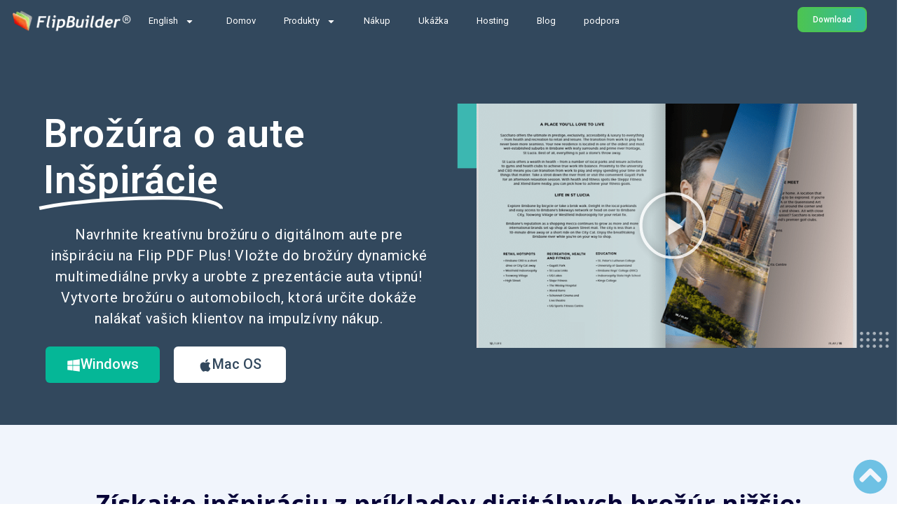

--- FILE ---
content_type: text/css
request_url: https://cms.flipbuilder.com/wp-content/themes/wetland/assets/css/preloader.css?ver=6.6
body_size: -182
content:
#loading{
	background-color: #fff;
	height: 100%;
	width: 100%;
	position: fixed;
	z-index: 999999;
	margin-top: 0px;
	top: 0px;
}
#loading-center{
	width: 100%;
	height: 100%;
	position: relative;
	}
#loading-center-absolute {
	position: absolute;
	left: 50%;
	top: 50%;
	height: 20px;
	width: 100px;
	margin-top: -10px;
	margin-left: -50px;

}
.object{
	width: 20px;
	height: 20px;
	background-color: #5f3afc;
	-moz-border-radius: 50% 50% 50% 50%;
	-webkit-border-radius: 50% 50% 50% 50%;
	border-radius: 50% 50% 50% 50%;
	margin-right: 20px;
	margin-bottom: 20px;
	position: absolute;	
}


#object_one{
	-webkit-animation: object 2s linear infinite;
	 animation: object 2s linear infinite;
	 }
#object_two{ 
	-webkit-animation: object 2s linear infinite -.4s;
	animation: object 2s linear infinite -.4s;
	 }
#object_three{ 
	-webkit-animation: object 2s linear infinite -.8s; 
	animation: object 2s linear infinite -.8s; 
	}
#object_four{ 
	-webkit-animation: object 2s linear infinite -1.2s;
	animation: object 2s linear infinite -1.2s; 
	} 
#object_five{ 
	-webkit-animation: object 2s linear infinite -1.6s; 
	animation: object 2s linear infinite -1.6s; 
	}
	
	
@-webkit-keyframes object{
  0% { left: 100px; top:0}
  80% { left: 0; top:0;}
  85% { left: 0; top: -20px; width: 20px; height: 20px;}
  90% { width: 40px; height: 15px; }
  95% { left: 100px; top: -20px; width: 20px; height: 20px;}
  100% { left: 100px; top:0; }		
	
}		
@keyframes object{
  0% { left: 100px; top:0}
  80% { left: 0; top:0;}
  85% { left: 0; top: -20px; width: 20px; height: 20px;}
  90% { width: 40px; height: 15px; }
  95% { left: 100px; top: -20px; width: 20px; height: 20px;}
  100% { left: 100px; top:0; }
}	
	
	
			

--- FILE ---
content_type: text/css
request_url: https://cms.flipbuilder.com/wp-content/uploads/elementor/css/post-12528.css?ver=1721368144
body_size: 2332
content:
.elementor-12528 .elementor-element.elementor-element-2d13232f:not(.elementor-motion-effects-element-type-background), .elementor-12528 .elementor-element.elementor-element-2d13232f > .elementor-motion-effects-container > .elementor-motion-effects-layer{background-color:#32485D;}.elementor-12528 .elementor-element.elementor-element-2d13232f{transition:background 0.3s, border 0.3s, border-radius 0.3s, box-shadow 0.3s;margin-top:-130px;margin-bottom:-155px;padding:100px 0px 145px 0px;}.elementor-12528 .elementor-element.elementor-element-2d13232f > .elementor-background-overlay{transition:background 0.3s, border-radius 0.3s, opacity 0.3s;}.elementor-12528 .elementor-element.elementor-element-7f86279d{--spacer-size:108px;}.elementor-12528 .elementor-element.elementor-element-61adab73{--iteration-count:infinite;--animation-duration:1200ms;--dynamic-text-color:var( --e-global-color-5ce4f73 );}.elementor-12528 .elementor-element.elementor-element-61adab73 .elementor-headline{text-align:left;font-family:"Roboto", Sans-serif;font-size:55px;font-weight:600;letter-spacing:1px;}.elementor-12528 .elementor-element.elementor-element-61adab73 .elementor-headline-dynamic-wrapper path{stroke:#FFFFFF;}.elementor-12528 .elementor-element.elementor-element-61adab73 .elementor-headline-plain-text{color:var( --e-global-color-5ce4f73 );}.elementor-12528 .elementor-element.elementor-element-61adab73 .elementor-headline-dynamic-text{font-family:"Roboto", Sans-serif;font-weight:600;}.elementor-12528 .elementor-element.elementor-element-61adab73 > .elementor-widget-container{padding:0px 0px 12px 52px;}.elementor-12528 .elementor-element.elementor-element-57f837d3 .elementor-image-box-title{color:#F3F3F3;font-family:"Roboto", Sans-serif;font-size:1px;font-weight:600;}.elementor-12528 .elementor-element.elementor-element-57f837d3 .elementor-image-box-description{color:#FFFFFF;font-family:"Roboto", Sans-serif;font-size:20px;font-weight:400;line-height:1.5em;letter-spacing:0.7px;}.elementor-12528 .elementor-element.elementor-element-57f837d3 > .elementor-widget-container{margin:10px 0px 15px 0px;padding:0px 12px 0px 54px;}.elementor-12528 .elementor-element.elementor-element-62c5ccf7 .elementor-button-content-wrapper{flex-direction:row;}.elementor-12528 .elementor-element.elementor-element-62c5ccf7 .elementor-button .elementor-button-content-wrapper{gap:5px;}.elementor-12528 .elementor-element.elementor-element-62c5ccf7 .elementor-button{font-family:"Roboto", Sans-serif;font-size:20px;font-weight:500;background-color:#05B797;border-radius:6px 6px 6px 6px;padding:15px 30px 15px 30px;}.elementor-12528 .elementor-element.elementor-element-62c5ccf7 .elementor-button:hover, .elementor-12528 .elementor-element.elementor-element-62c5ccf7 .elementor-button:focus{color:#FFFFFF;background-color:#059B80;}.elementor-12528 .elementor-element.elementor-element-62c5ccf7 .elementor-button:hover svg, .elementor-12528 .elementor-element.elementor-element-62c5ccf7 .elementor-button:focus svg{fill:#FFFFFF;}.elementor-12528 .elementor-element.elementor-element-62c5ccf7 > .elementor-widget-container{margin:-20px 0px 0px -20px;padding:20px 0px 0px 65px;}.elementor-12528 .elementor-element.elementor-element-311a5f55 .elementor-button-content-wrapper{flex-direction:row;}.elementor-12528 .elementor-element.elementor-element-311a5f55 .elementor-button .elementor-button-content-wrapper{gap:5px;}.elementor-12528 .elementor-element.elementor-element-311a5f55 .elementor-button{font-family:"Roboto", Sans-serif;font-size:20px;font-weight:500;fill:#32485D;color:#32485D;background-color:#FFFFFF;border-radius:6px 6px 6px 6px;padding:15px 35px 15px 35px;}.elementor-12528 .elementor-element.elementor-element-311a5f55 .elementor-button:hover, .elementor-12528 .elementor-element.elementor-element-311a5f55 .elementor-button:focus{color:#32485D;background-color:#F2F2F2;}.elementor-12528 .elementor-element.elementor-element-311a5f55 .elementor-button:hover svg, .elementor-12528 .elementor-element.elementor-element-311a5f55 .elementor-button:focus svg{fill:#32485D;}.elementor-12528 .elementor-element.elementor-element-311a5f55 > .elementor-widget-container{margin:-20px 0px 0px 0px;padding:20px 0px 0px 0px;}.elementor-12528 .elementor-element.elementor-element-3db5d1ee{text-align:left;}.elementor-12528 .elementor-element.elementor-element-3db5d1ee > .elementor-widget-container{padding:15px 0px 0px 54px;}.elementor-12528 .elementor-element.elementor-element-3f874e4{--spacer-size:50px;}.elementor-12528 .elementor-element.elementor-element-3ceb57b{--spacer-size:98px;}.elementor-12528 .elementor-element.elementor-element-1d29f246 .elementor-wrapper{--video-aspect-ratio:1.77777;}.elementor-12528 .elementor-element.elementor-element-1d29f246 > .elementor-widget-container{margin:0px 0px 30px 0px;padding:0px 0px 0px 0px;}.elementor-12528 .elementor-element.elementor-element-6baf17f{--spacer-size:50px;}.elementor-12528 .elementor-element.elementor-element-7404add:not(.elementor-motion-effects-element-type-background), .elementor-12528 .elementor-element.elementor-element-7404add > .elementor-motion-effects-container > .elementor-motion-effects-layer{background-color:#F1F5FC;}.elementor-12528 .elementor-element.elementor-element-7404add{transition:background 0.3s, border 0.3s, border-radius 0.3s, box-shadow 0.3s;}.elementor-12528 .elementor-element.elementor-element-7404add > .elementor-background-overlay{transition:background 0.3s, border-radius 0.3s, opacity 0.3s;}.elementor-12528 .elementor-element.elementor-element-708a226{--spacer-size:81px;}.elementor-12528 .elementor-element.elementor-element-bebf0ff{text-align:center;color:#7A7A7A;}.elementor-12528 .elementor-element.elementor-element-51aee33{--spacer-size:10px;}.elementor-12528 .elementor-element.elementor-element-d327460 > .elementor-container{max-width:1280px;}.elementor-12528 .elementor-element.elementor-element-d327460 .elementor-column-gap-custom .elementor-column > .elementor-element-populated{padding:30px;}.elementor-12528 .elementor-element.elementor-element-d327460:not(.elementor-motion-effects-element-type-background), .elementor-12528 .elementor-element.elementor-element-d327460 > .elementor-motion-effects-container > .elementor-motion-effects-layer{background-color:#F1F5FC;}.elementor-12528 .elementor-element.elementor-element-d327460{transition:background 0.3s, border 0.3s, border-radius 0.3s, box-shadow 0.3s;}.elementor-12528 .elementor-element.elementor-element-d327460 > .elementor-background-overlay{transition:background 0.3s, border-radius 0.3s, opacity 0.3s;}.elementor-12528 .elementor-element.elementor-element-c7a0047 img{height:357px;transition-duration:0.7s;box-shadow:3px 5px 10px 2px #C9CCCE;}.elementor-12528 .elementor-element.elementor-element-c8fc324{column-gap:0px;text-align:center;}.elementor-12528 .elementor-element.elementor-element-c8fc324 > .elementor-widget-container{margin:20px 0px 0px 0px;}.elementor-12528 .elementor-element.elementor-element-81216bb img{height:357px;box-shadow:3px 5px 10px 2px #C9CCCE;}.elementor-12528 .elementor-element.elementor-element-b3f6e74{column-gap:0px;text-align:center;}.elementor-12528 .elementor-element.elementor-element-b3f6e74 > .elementor-widget-container{margin:20px 0px 0px 0px;}.elementor-12528 .elementor-element.elementor-element-b60c549 img{height:357px;box-shadow:3px 4px 10px 2px #C9CCCE;}.elementor-12528 .elementor-element.elementor-element-74806f1{column-gap:0px;text-align:center;}.elementor-12528 .elementor-element.elementor-element-74806f1 > .elementor-widget-container{margin:20px 0px 0px 0px;}.elementor-12528 .elementor-element.elementor-element-283a57e img{height:357px;box-shadow:3px 4px 10px 2px #C9CCCE;}.elementor-12528 .elementor-element.elementor-element-f5e9e0e{column-gap:0px;text-align:center;}.elementor-12528 .elementor-element.elementor-element-f5e9e0e > .elementor-widget-container{margin:20px 0px 0px 0px;}.elementor-12528 .elementor-element.elementor-element-38788540:not(.elementor-motion-effects-element-type-background), .elementor-12528 .elementor-element.elementor-element-38788540 > .elementor-motion-effects-container > .elementor-motion-effects-layer{background-color:#F1F5FC;}.elementor-12528 .elementor-element.elementor-element-38788540{transition:background 0.3s, border 0.3s, border-radius 0.3s, box-shadow 0.3s;}.elementor-12528 .elementor-element.elementor-element-38788540 > .elementor-background-overlay{transition:background 0.3s, border-radius 0.3s, opacity 0.3s;}.elementor-12528 .elementor-element.elementor-element-7ba4398e{--spacer-size:22px;}.elementor-12528 .elementor-element.elementor-element-4b7fa436{--spacer-size:10px;}.elementor-12528 .elementor-element.elementor-element-4e9a2e5{--spacer-size:100px;}.elementor-12528 .elementor-element.elementor-element-b255333 > .elementor-container{max-width:1280px;}.elementor-12528 .elementor-element.elementor-element-b255333 .elementor-column-gap-custom .elementor-column > .elementor-element-populated{padding:34px;}.elementor-bc-flex-widget .elementor-12528 .elementor-element.elementor-element-27bf11e.elementor-column .elementor-widget-wrap{align-items:center;}.elementor-12528 .elementor-element.elementor-element-27bf11e.elementor-column.elementor-element[data-element_type="column"] > .elementor-widget-wrap.elementor-element-populated{align-content:center;align-items:center;}.elementor-12528 .elementor-element.elementor-element-27bf11e.elementor-column > .elementor-widget-wrap{justify-content:center;}.elementor-bc-flex-widget .elementor-12528 .elementor-element.elementor-element-0ceb6b3.elementor-column .elementor-widget-wrap{align-items:center;}.elementor-12528 .elementor-element.elementor-element-0ceb6b3.elementor-column.elementor-element[data-element_type="column"] > .elementor-widget-wrap.elementor-element-populated{align-content:center;align-items:center;}.elementor-12528 .elementor-element.elementor-element-0ceb6b3.elementor-column > .elementor-widget-wrap{justify-content:center;}.elementor-12528 .elementor-element.elementor-element-2ebd62b{text-align:center;}.elementor-12528 .elementor-element.elementor-element-91f5118{column-gap:0px;text-align:left;}.elementor-12528 .elementor-element.elementor-element-7315d73e > .elementor-container{max-width:1280px;}.elementor-12528 .elementor-element.elementor-element-7315d73e .elementor-column-gap-custom .elementor-column > .elementor-element-populated{padding:34px;}.elementor-bc-flex-widget .elementor-12528 .elementor-element.elementor-element-c1fdd51.elementor-column .elementor-widget-wrap{align-items:center;}.elementor-12528 .elementor-element.elementor-element-c1fdd51.elementor-column.elementor-element[data-element_type="column"] > .elementor-widget-wrap.elementor-element-populated{align-content:center;align-items:center;}.elementor-12528 .elementor-element.elementor-element-c1fdd51.elementor-column > .elementor-widget-wrap{justify-content:center;}.elementor-12528 .elementor-element.elementor-element-df0c647{column-gap:0px;text-align:left;}.elementor-bc-flex-widget .elementor-12528 .elementor-element.elementor-element-5fa90651.elementor-column .elementor-widget-wrap{align-items:center;}.elementor-12528 .elementor-element.elementor-element-5fa90651.elementor-column.elementor-element[data-element_type="column"] > .elementor-widget-wrap.elementor-element-populated{align-content:center;align-items:center;}.elementor-12528 .elementor-element.elementor-element-5fa90651.elementor-column > .elementor-widget-wrap{justify-content:center;}.elementor-12528 .elementor-element.elementor-element-5e0d8c1 > .elementor-container{max-width:1280px;}.elementor-12528 .elementor-element.elementor-element-5e0d8c1 .elementor-column-gap-custom .elementor-column > .elementor-element-populated{padding:34px;}.elementor-bc-flex-widget .elementor-12528 .elementor-element.elementor-element-72018b7.elementor-column .elementor-widget-wrap{align-items:center;}.elementor-12528 .elementor-element.elementor-element-72018b7.elementor-column.elementor-element[data-element_type="column"] > .elementor-widget-wrap.elementor-element-populated{align-content:center;align-items:center;}.elementor-12528 .elementor-element.elementor-element-72018b7.elementor-column > .elementor-widget-wrap{justify-content:center;}.elementor-bc-flex-widget .elementor-12528 .elementor-element.elementor-element-3bc3cd1.elementor-column .elementor-widget-wrap{align-items:center;}.elementor-12528 .elementor-element.elementor-element-3bc3cd1.elementor-column.elementor-element[data-element_type="column"] > .elementor-widget-wrap.elementor-element-populated{align-content:center;align-items:center;}.elementor-12528 .elementor-element.elementor-element-3bc3cd1.elementor-column > .elementor-widget-wrap{justify-content:center;}.elementor-12528 .elementor-element.elementor-element-d9f882a{column-gap:0px;text-align:left;}.elementor-12528 .elementor-element.elementor-element-89e56c3{--spacer-size:13px;}.elementor-12528 .elementor-element.elementor-element-7c21b0bd > .elementor-container{max-width:1600px;}.elementor-12528 .elementor-element.elementor-element-7c21b0bd:not(.elementor-motion-effects-element-type-background), .elementor-12528 .elementor-element.elementor-element-7c21b0bd > .elementor-motion-effects-container > .elementor-motion-effects-layer{background-color:#4A5C82;}.elementor-12528 .elementor-element.elementor-element-7c21b0bd{transition:background 0.3s, border 0.3s, border-radius 0.3s, box-shadow 0.3s;margin-top:0px;margin-bottom:-16px;}.elementor-12528 .elementor-element.elementor-element-7c21b0bd > .elementor-background-overlay{transition:background 0.3s, border-radius 0.3s, opacity 0.3s;}.elementor-12528 .elementor-element.elementor-element-7b47f94d{--spacer-size:95px;}.elementor-12528 .elementor-element.elementor-element-7b47f94d > .elementor-widget-container{margin:-20px -20px -20px -20px;}.elementor-12528 .elementor-element.elementor-element-3944657f{text-align:center;color:#7A7A7A;}.elementor-12528 .elementor-element.elementor-element-10525e86{--spacer-size:26px;}.elementor-12528 .elementor-element.elementor-element-66694f08 .elementor-icon-list-items:not(.elementor-inline-items) .elementor-icon-list-item:not(:last-child){padding-bottom:calc(20px/2);}.elementor-12528 .elementor-element.elementor-element-66694f08 .elementor-icon-list-items:not(.elementor-inline-items) .elementor-icon-list-item:not(:first-child){margin-top:calc(20px/2);}.elementor-12528 .elementor-element.elementor-element-66694f08 .elementor-icon-list-items.elementor-inline-items .elementor-icon-list-item{margin-right:calc(20px/2);margin-left:calc(20px/2);}.elementor-12528 .elementor-element.elementor-element-66694f08 .elementor-icon-list-items.elementor-inline-items{margin-right:calc(-20px/2);margin-left:calc(-20px/2);}body.rtl .elementor-12528 .elementor-element.elementor-element-66694f08 .elementor-icon-list-items.elementor-inline-items .elementor-icon-list-item:after{left:calc(-20px/2);}body:not(.rtl) .elementor-12528 .elementor-element.elementor-element-66694f08 .elementor-icon-list-items.elementor-inline-items .elementor-icon-list-item:after{right:calc(-20px/2);}.elementor-12528 .elementor-element.elementor-element-66694f08 .elementor-icon-list-icon i{transition:color 0.3s;}.elementor-12528 .elementor-element.elementor-element-66694f08 .elementor-icon-list-icon svg{transition:fill 0.3s;}.elementor-12528 .elementor-element.elementor-element-66694f08{--e-icon-list-icon-size:14px;--icon-vertical-offset:0px;}.elementor-12528 .elementor-element.elementor-element-66694f08 .elementor-icon-list-item > .elementor-icon-list-text, .elementor-12528 .elementor-element.elementor-element-66694f08 .elementor-icon-list-item > a{font-family:"Roboto", Sans-serif;font-size:16px;font-weight:400;}.elementor-12528 .elementor-element.elementor-element-66694f08 .elementor-icon-list-text{color:#F7FBFF;transition:color 0.3s;}.elementor-12528 .elementor-element.elementor-element-132bbe06{--spacer-size:26px;}.elementor-12528 .elementor-element.elementor-element-1d1dbe66 .elementor-button-content-wrapper{flex-direction:row;}.elementor-12528 .elementor-element.elementor-element-1d1dbe66 .elementor-button .elementor-button-content-wrapper{gap:10px;}.elementor-12528 .elementor-element.elementor-element-1d1dbe66 .elementor-button{font-family:"Roboto", Sans-serif;font-size:20px;font-weight:500;background-color:#05B797;border-radius:6px 6px 6px 6px;padding:15px 30px 15px 30px;}.elementor-12528 .elementor-element.elementor-element-1d1dbe66 .elementor-button:hover, .elementor-12528 .elementor-element.elementor-element-1d1dbe66 .elementor-button:focus{color:#FFFFFF;background-color:#059B80;}.elementor-12528 .elementor-element.elementor-element-1d1dbe66 .elementor-button:hover svg, .elementor-12528 .elementor-element.elementor-element-1d1dbe66 .elementor-button:focus svg{fill:#FFFFFF;}.elementor-12528 .elementor-element.elementor-element-1d1dbe66 > .elementor-widget-container{margin:-20px 0px 0px -20px;padding:20px 0px 0px 65px;}.elementor-12528 .elementor-element.elementor-element-79cf544e{--spacer-size:95px;}.elementor-12528 .elementor-element.elementor-element-79cf544e > .elementor-widget-container{margin:-20px -20px -20px -20px;}.elementor-12528 .elementor-element.elementor-element-4b64656b .elementor-button-content-wrapper{flex-direction:row;}.elementor-12528 .elementor-element.elementor-element-4b64656b .elementor-button .elementor-button-content-wrapper{gap:10px;}.elementor-12528 .elementor-element.elementor-element-4b64656b .elementor-button{font-family:"Roboto", Sans-serif;font-size:20px;font-weight:500;fill:#32485D;color:#32485D;background-color:#FFFFFF;border-radius:6px 6px 6px 6px;box-shadow:1px 0px 19px -6px rgba(0,0,0,0.5) inset;padding:15px 35px 15px 35px;}.elementor-12528 .elementor-element.elementor-element-4b64656b .elementor-button:hover, .elementor-12528 .elementor-element.elementor-element-4b64656b .elementor-button:focus{color:#32485D;background-color:#F2F2F2;}.elementor-12528 .elementor-element.elementor-element-4b64656b .elementor-button:hover svg, .elementor-12528 .elementor-element.elementor-element-4b64656b .elementor-button:focus svg{fill:#32485D;}.elementor-12528 .elementor-element.elementor-element-4b64656b > .elementor-widget-container{margin:-20px 0px 0px 0px;padding:20px 0px 0px 0px;}.elementor-12528 .elementor-element.elementor-element-65c66605{--spacer-size:95px;}.elementor-12528 .elementor-element.elementor-element-65c66605 > .elementor-widget-container{margin:-20px -20px -20px -20px;}.elementor-12528 .elementor-element.elementor-element-6a21ead{--spacer-size:60px;}.elementor-12528 .elementor-element.elementor-element-f4ca723 .section-title{font-family:"Roboto", Sans-serif;font-size:20px;font-weight:600;}.elementor-12528 .elementor-element.elementor-element-f4ca723{text-align:center;}.elementor-12528 .elementor-element.elementor-element-ede2785{margin-top:0px;margin-bottom:-16px;}.elementor-12528 .elementor-element.elementor-element-6b96c12 .elementor-toggle-title, .elementor-12528 .elementor-element.elementor-element-6b96c12 .elementor-toggle-icon{color:#939393;}.elementor-12528 .elementor-element.elementor-element-6b96c12 .elementor-toggle-icon svg{fill:#939393;}.elementor-12528 .elementor-element.elementor-element-6b96c12 .elementor-tab-title.elementor-active a, .elementor-12528 .elementor-element.elementor-element-6b96c12 .elementor-tab-title.elementor-active .elementor-toggle-icon{color:#000000;}.elementor-12528 .elementor-element.elementor-element-6b96c12 .elementor-tab-content{color:#7A7A7A;}.elementor-12528 .elementor-element.elementor-element-955ceb8{--spacer-size:50px;}.elementor-12528 .elementor-element.elementor-element-83f5c79 .elementor-toggle-title, .elementor-12528 .elementor-element.elementor-element-83f5c79 .elementor-toggle-icon{color:#939393;}.elementor-12528 .elementor-element.elementor-element-83f5c79 .elementor-toggle-icon svg{fill:#939393;}.elementor-12528 .elementor-element.elementor-element-83f5c79 .elementor-tab-title.elementor-active a, .elementor-12528 .elementor-element.elementor-element-83f5c79 .elementor-tab-title.elementor-active .elementor-toggle-icon{color:#000000;}.elementor-12528 .elementor-element.elementor-element-83f5c79 .elementor-tab-content{color:#696565;}.elementor-12528 .elementor-element.elementor-element-29f46d9 .elementor-toggle-title, .elementor-12528 .elementor-element.elementor-element-29f46d9 .elementor-toggle-icon{color:#939393;}.elementor-12528 .elementor-element.elementor-element-29f46d9 .elementor-toggle-icon svg{fill:#939393;}.elementor-12528 .elementor-element.elementor-element-29f46d9 .elementor-tab-title.elementor-active a, .elementor-12528 .elementor-element.elementor-element-29f46d9 .elementor-tab-title.elementor-active .elementor-toggle-icon{color:#000000;}.elementor-12528 .elementor-element.elementor-element-29f46d9 .elementor-tab-content{color:#696565;}.elementor-12528 .elementor-element.elementor-element-4d93afa .elementor-toggle-title, .elementor-12528 .elementor-element.elementor-element-4d93afa .elementor-toggle-icon{color:#939393;}.elementor-12528 .elementor-element.elementor-element-4d93afa .elementor-toggle-icon svg{fill:#939393;}.elementor-12528 .elementor-element.elementor-element-4d93afa .elementor-tab-title.elementor-active a, .elementor-12528 .elementor-element.elementor-element-4d93afa .elementor-tab-title.elementor-active .elementor-toggle-icon{color:#000000;}.elementor-12528 .elementor-element.elementor-element-b621a0c .elementor-toggle-title, .elementor-12528 .elementor-element.elementor-element-b621a0c .elementor-toggle-icon{color:#939393;}.elementor-12528 .elementor-element.elementor-element-b621a0c .elementor-toggle-icon svg{fill:#939393;}.elementor-12528 .elementor-element.elementor-element-b621a0c .elementor-tab-title.elementor-active a, .elementor-12528 .elementor-element.elementor-element-b621a0c .elementor-tab-title.elementor-active .elementor-toggle-icon{color:#000000;}.elementor-12528 .elementor-element.elementor-element-b621a0c .elementor-tab-content{color:#696565;}@media(max-width:1024px){.elementor-12528 .elementor-element.elementor-element-62c5ccf7 .elementor-button{padding:15px 15px 15px 15px;}.elementor-12528 .elementor-element.elementor-element-62c5ccf7 > .elementor-widget-container{margin:0px 0px 0px 29px;padding:20px 0px 0px 14px;}.elementor-12528 .elementor-element.elementor-element-311a5f55 .elementor-button{padding:15px 20px 15px 20px;}.elementor-12528 .elementor-element.elementor-element-311a5f55 > .elementor-widget-container{margin:0px 0px 0px 29px;padding:20px 15px 0px 28px;}.elementor-12528 .elementor-element.elementor-element-1d29f246 > .elementor-widget-container{margin:80px 0px 0px 0px;padding:0px 0px 0px 0px;}.elementor-12528 .elementor-element.elementor-element-c7a0047{text-align:center;}.elementor-12528 .elementor-element.elementor-element-c7a0047 img{width:100%;max-width:100%;height:200px;}.elementor-12528 .elementor-element.elementor-element-81216bb img{width:100%;height:200px;}.elementor-12528 .elementor-element.elementor-element-b60c549 img{width:100%;height:200px;}.elementor-12528 .elementor-element.elementor-element-283a57e img{width:100%;height:200px;}.elementor-12528 .elementor-element.elementor-element-1d1dbe66 .elementor-button{padding:15px 15px 15px 15px;}.elementor-12528 .elementor-element.elementor-element-1d1dbe66 > .elementor-widget-container{margin:0px 0px 0px 29px;padding:20px 0px 0px 14px;}.elementor-12528 .elementor-element.elementor-element-4b64656b .elementor-button{padding:15px 20px 15px 20px;}.elementor-12528 .elementor-element.elementor-element-4b64656b > .elementor-widget-container{margin:0px 0px 0px -11px;padding:20px 15px 0px 28px;}}@media(max-width:767px){.elementor-12528 .elementor-element.elementor-element-61adab73 .elementor-headline{font-size:42px;}.elementor-12528 .elementor-element.elementor-element-61adab73 > .elementor-widget-container{padding:0px 0px 20px 50px;}.elementor-12528 .elementor-element.elementor-element-57f837d3 .elementor-image-box-wrapper{text-align:left;}.elementor-12528 .elementor-element.elementor-element-57f837d3 .elementor-image-box-title{margin-bottom:0px;}.elementor-12528 .elementor-element.elementor-element-57f837d3 .elementor-image-box-description{font-size:18px;}.elementor-12528 .elementor-element.elementor-element-57f837d3 > .elementor-widget-container{margin:0px 0px 0px 51px;padding:0px 0px 0px 0px;}.elementor-12528 .elementor-element.elementor-element-311a5f55 .elementor-button{padding:15px 22px 15px 22px;}.elementor-12528 .elementor-element.elementor-element-311a5f55 > .elementor-widget-container{padding:0px 0px 0px 14px;}.elementor-12528 .elementor-element.elementor-element-3ceb57b{--spacer-size:10px;}.elementor-12528 .elementor-element.elementor-element-1d29f246 > .elementor-widget-container{padding:0px 0px 0px 0px;}.elementor-12528 .elementor-element.elementor-element-c7a0047 img{height:357px;}.elementor-12528 .elementor-element.elementor-element-81216bb img{height:357px;}.elementor-12528 .elementor-element.elementor-element-b60c549 img{height:357px;}.elementor-12528 .elementor-element.elementor-element-283a57e img{height:357px;}.elementor-12528 .elementor-element.elementor-element-1d1dbe66 .elementor-button{padding:15px 21px 15px 21px;}.elementor-12528 .elementor-element.elementor-element-79cf544e{--spacer-size:10px;}.elementor-12528 .elementor-element.elementor-element-4b64656b .elementor-button{padding:15px 22px 15px 22px;}.elementor-12528 .elementor-element.elementor-element-4b64656b > .elementor-widget-container{padding:0px 0px 0px 55px;}}@media(min-width:768px){.elementor-12528 .elementor-element.elementor-element-51f57693{width:36.767%;}.elementor-12528 .elementor-element.elementor-element-a4b552c{width:63.233%;}}

--- FILE ---
content_type: text/css
request_url: https://cms.flipbuilder.com/wp-content/uploads/elementor/css/post-5672.css?ver=1726738559
body_size: 2378
content:
.elementor-5672 .elementor-element.elementor-element-4f788822 > .elementor-container{min-height:60px;}.elementor-5672 .elementor-element.elementor-element-4f788822:not(.elementor-motion-effects-element-type-background), .elementor-5672 .elementor-element.elementor-element-4f788822 > .elementor-motion-effects-container > .elementor-motion-effects-layer{background-color:#32485D;}.elementor-5672 .elementor-element.elementor-element-4f788822{border-style:solid;border-width:0px 0px 0px 0px;border-color:#E7E7E7;transition:background 0.3s, border 0.3s, border-radius 0.3s, box-shadow 0.3s;margin-top:0px;margin-bottom:0px;padding:0% 5% 0% 8%;}.elementor-5672 .elementor-element.elementor-element-4f788822 > .elementor-background-overlay{transition:background 0.3s, border-radius 0.3s, opacity 0.3s;}.elementor-bc-flex-widget .elementor-5672 .elementor-element.elementor-element-67325e19.elementor-column .elementor-widget-wrap{align-items:center;}.elementor-5672 .elementor-element.elementor-element-67325e19.elementor-column.elementor-element[data-element_type="column"] > .elementor-widget-wrap.elementor-element-populated{align-content:center;align-items:center;}.elementor-5672 .elementor-element.elementor-element-67325e19 > .elementor-element-populated{padding:0px 0px 0px 0px;}.elementor-5672 .elementor-element.elementor-element-7a18bbef{text-align:left;}.elementor-bc-flex-widget .elementor-5672 .elementor-element.elementor-element-16c92104.elementor-column .elementor-widget-wrap{align-items:center;}.elementor-5672 .elementor-element.elementor-element-16c92104.elementor-column.elementor-element[data-element_type="column"] > .elementor-widget-wrap.elementor-element-populated{align-content:center;align-items:center;}.elementor-5672 .elementor-element.elementor-element-16c92104 > .elementor-element-populated{transition:background 0.3s, border 0.3s, border-radius 0.3s, box-shadow 0.3s;padding:0px 0px 0px 0px;}.elementor-5672 .elementor-element.elementor-element-16c92104 > .elementor-element-populated > .elementor-background-overlay{transition:background 0.3s, border-radius 0.3s, opacity 0.3s;}.elementor-5672 .elementor-element.elementor-element-4fd5bf53 .elementor-menu-toggle{margin-left:auto;background-color:#FFFFFF;}.elementor-5672 .elementor-element.elementor-element-4fd5bf53 .elementor-nav-menu .elementor-item{font-family:"Roboto", Sans-serif;font-size:13px;font-weight:400;letter-spacing:0.2px;}.elementor-5672 .elementor-element.elementor-element-4fd5bf53 .elementor-nav-menu--main .elementor-item{color:#FFFFFF;fill:#FFFFFF;}.elementor-5672 .elementor-element.elementor-element-4fd5bf53 .elementor-nav-menu--main .elementor-item:hover,
					.elementor-5672 .elementor-element.elementor-element-4fd5bf53 .elementor-nav-menu--main .elementor-item.elementor-item-active,
					.elementor-5672 .elementor-element.elementor-element-4fd5bf53 .elementor-nav-menu--main .elementor-item.highlighted,
					.elementor-5672 .elementor-element.elementor-element-4fd5bf53 .elementor-nav-menu--main .elementor-item:focus{color:#F6F6F6;fill:#F6F6F6;}.elementor-5672 .elementor-element.elementor-element-4fd5bf53 .elementor-nav-menu--main .elementor-item.elementor-item-active{color:#9E9E9E;}.elementor-5672 .elementor-element.elementor-element-4fd5bf53 .elementor-nav-menu--dropdown a, .elementor-5672 .elementor-element.elementor-element-4fd5bf53 .elementor-menu-toggle{color:#344A60;}.elementor-5672 .elementor-element.elementor-element-4fd5bf53 .elementor-nav-menu--dropdown{background-color:#FFFFFF;border-radius:2px 2px 2px 2px;}.elementor-5672 .elementor-element.elementor-element-4fd5bf53 .elementor-nav-menu--dropdown a:hover,
					.elementor-5672 .elementor-element.elementor-element-4fd5bf53 .elementor-nav-menu--dropdown a.elementor-item-active,
					.elementor-5672 .elementor-element.elementor-element-4fd5bf53 .elementor-nav-menu--dropdown a.highlighted,
					.elementor-5672 .elementor-element.elementor-element-4fd5bf53 .elementor-menu-toggle:hover{color:#6683A1;}.elementor-5672 .elementor-element.elementor-element-4fd5bf53 .elementor-nav-menu--dropdown a:hover,
					.elementor-5672 .elementor-element.elementor-element-4fd5bf53 .elementor-nav-menu--dropdown a.elementor-item-active,
					.elementor-5672 .elementor-element.elementor-element-4fd5bf53 .elementor-nav-menu--dropdown a.highlighted{background-color:#DEEFFF;}.elementor-5672 .elementor-element.elementor-element-4fd5bf53 .elementor-nav-menu--dropdown a.elementor-item-active{color:#9E9E9E;}.elementor-5672 .elementor-element.elementor-element-4fd5bf53 .elementor-nav-menu--dropdown .elementor-item, .elementor-5672 .elementor-element.elementor-element-4fd5bf53 .elementor-nav-menu--dropdown  .elementor-sub-item{font-family:"Roboto", Sans-serif;font-size:13px;font-weight:500;letter-spacing:0.2px;}.elementor-5672 .elementor-element.elementor-element-4fd5bf53 .elementor-nav-menu--dropdown li:first-child a{border-top-left-radius:2px;border-top-right-radius:2px;}.elementor-5672 .elementor-element.elementor-element-4fd5bf53 .elementor-nav-menu--dropdown li:last-child a{border-bottom-right-radius:2px;border-bottom-left-radius:2px;}.elementor-5672 .elementor-element.elementor-element-4fd5bf53 .elementor-nav-menu--main .elementor-nav-menu--dropdown, .elementor-5672 .elementor-element.elementor-element-4fd5bf53 .elementor-nav-menu__container.elementor-nav-menu--dropdown{box-shadow:0px 0px 10px 0px rgba(0, 0, 0, 0.06);}.elementor-5672 .elementor-element.elementor-element-4fd5bf53 .elementor-nav-menu--dropdown a{padding-left:15px;padding-right:15px;padding-top:18px;padding-bottom:18px;}.elementor-5672 .elementor-element.elementor-element-4fd5bf53 .elementor-nav-menu--main > .elementor-nav-menu > li > .elementor-nav-menu--dropdown, .elementor-5672 .elementor-element.elementor-element-4fd5bf53 .elementor-nav-menu__container.elementor-nav-menu--dropdown{margin-top:7px !important;}.elementor-5672 .elementor-element.elementor-element-4fd5bf53 div.elementor-menu-toggle{color:#000000;}.elementor-5672 .elementor-element.elementor-element-4fd5bf53 div.elementor-menu-toggle svg{fill:#000000;}.elementor-5672 .elementor-element.elementor-element-4fd5bf53 div.elementor-menu-toggle:hover{color:#F72626;}.elementor-5672 .elementor-element.elementor-element-4fd5bf53 div.elementor-menu-toggle:hover svg{fill:#F72626;}.elementor-5672 .elementor-element.elementor-element-4fd5bf53 .elementor-menu-toggle:hover{background-color:#355DBE;}.elementor-5672 .elementor-element.elementor-element-4fd5bf53{--nav-menu-icon-size:30px;width:var( --container-widget-width, 96.513% );max-width:96.513%;--container-widget-width:96.513%;--container-widget-flex-grow:0;}.elementor-bc-flex-widget .elementor-5672 .elementor-element.elementor-element-6133993.elementor-column .elementor-widget-wrap{align-items:center;}.elementor-5672 .elementor-element.elementor-element-6133993.elementor-column.elementor-element[data-element_type="column"] > .elementor-widget-wrap.elementor-element-populated{align-content:center;align-items:center;}.elementor-5672 .elementor-element.elementor-element-6133993 > .elementor-widget-wrap > .elementor-widget:not(.elementor-widget__width-auto):not(.elementor-widget__width-initial):not(:last-child):not(.elementor-absolute){margin-bottom:0px;}.elementor-5672 .elementor-element.elementor-element-6133993 > .elementor-element-populated{padding:0px 0px 0px 0px;}.elementor-5672 .elementor-element.elementor-element-14eed6f .elementor-nav-menu .elementor-item{font-family:"Roboto", Sans-serif;font-size:13px;font-weight:400;letter-spacing:0.2px;}.elementor-5672 .elementor-element.elementor-element-14eed6f .elementor-nav-menu--main .elementor-item{color:#FFFFFF;fill:#FFFFFF;padding-left:8px;padding-right:8px;}.elementor-5672 .elementor-element.elementor-element-14eed6f .elementor-nav-menu--main .elementor-item:hover,
					.elementor-5672 .elementor-element.elementor-element-14eed6f .elementor-nav-menu--main .elementor-item.elementor-item-active,
					.elementor-5672 .elementor-element.elementor-element-14eed6f .elementor-nav-menu--main .elementor-item.highlighted,
					.elementor-5672 .elementor-element.elementor-element-14eed6f .elementor-nav-menu--main .elementor-item:focus{color:#F6F6F6;fill:#F6F6F6;}.elementor-5672 .elementor-element.elementor-element-14eed6f .elementor-nav-menu--main .elementor-item.elementor-item-active{color:#9E9E9E;}.elementor-5672 .elementor-element.elementor-element-14eed6f .elementor-nav-menu--dropdown a, .elementor-5672 .elementor-element.elementor-element-14eed6f .elementor-menu-toggle{color:#344A60;}.elementor-5672 .elementor-element.elementor-element-14eed6f .elementor-nav-menu--dropdown{background-color:#FFFFFF;border-radius:2px 2px 2px 2px;}.elementor-5672 .elementor-element.elementor-element-14eed6f .elementor-nav-menu--dropdown a:hover,
					.elementor-5672 .elementor-element.elementor-element-14eed6f .elementor-nav-menu--dropdown a.elementor-item-active,
					.elementor-5672 .elementor-element.elementor-element-14eed6f .elementor-nav-menu--dropdown a.highlighted,
					.elementor-5672 .elementor-element.elementor-element-14eed6f .elementor-menu-toggle:hover{color:#6683A1;}.elementor-5672 .elementor-element.elementor-element-14eed6f .elementor-nav-menu--dropdown a:hover,
					.elementor-5672 .elementor-element.elementor-element-14eed6f .elementor-nav-menu--dropdown a.elementor-item-active,
					.elementor-5672 .elementor-element.elementor-element-14eed6f .elementor-nav-menu--dropdown a.highlighted{background-color:#DEEFFF;}.elementor-5672 .elementor-element.elementor-element-14eed6f .elementor-nav-menu--dropdown a.elementor-item-active{color:#9E9E9E;}.elementor-5672 .elementor-element.elementor-element-14eed6f .elementor-nav-menu--dropdown .elementor-item, .elementor-5672 .elementor-element.elementor-element-14eed6f .elementor-nav-menu--dropdown  .elementor-sub-item{font-family:"Roboto", Sans-serif;font-size:13px;font-weight:500;letter-spacing:0.2px;}.elementor-5672 .elementor-element.elementor-element-14eed6f .elementor-nav-menu--dropdown li:first-child a{border-top-left-radius:2px;border-top-right-radius:2px;}.elementor-5672 .elementor-element.elementor-element-14eed6f .elementor-nav-menu--dropdown li:last-child a{border-bottom-right-radius:2px;border-bottom-left-radius:2px;}.elementor-5672 .elementor-element.elementor-element-14eed6f .elementor-nav-menu--main .elementor-nav-menu--dropdown, .elementor-5672 .elementor-element.elementor-element-14eed6f .elementor-nav-menu__container.elementor-nav-menu--dropdown{box-shadow:0px 0px 10px 0px rgba(0, 0, 0, 0.06);}.elementor-5672 .elementor-element.elementor-element-14eed6f .elementor-nav-menu--dropdown a{padding-left:8px;padding-right:8px;padding-top:18px;padding-bottom:18px;}.elementor-5672 .elementor-element.elementor-element-14eed6f .elementor-nav-menu--main > .elementor-nav-menu > li > .elementor-nav-menu--dropdown, .elementor-5672 .elementor-element.elementor-element-14eed6f .elementor-nav-menu__container.elementor-nav-menu--dropdown{margin-top:7px !important;}.elementor-5672 .elementor-element.elementor-element-60f889d .elementor-button{font-family:"Roboto", Sans-serif;font-size:13px;font-weight:500;fill:#FFFFFF;color:#FFFFFF;background-color:transparent;background-image:linear-gradient(90deg, #4CC452 0%, #35BB99 90%);border-style:solid;border-width:2px 2px 2px 2px;border-color:#4CC452;border-radius:8px 8px 8px 8px;padding:10px 20px 10px 20px;}.elementor-5672 .elementor-element.elementor-element-60f889d .elementor-button:hover, .elementor-5672 .elementor-element.elementor-element-60f889d .elementor-button:focus{color:#FFFFFF;background-color:transparent;background-image:linear-gradient(90deg, #35BB99 0%, #4CC452 90%);}.elementor-5672 .elementor-element.elementor-element-60f889d .elementor-button:hover svg, .elementor-5672 .elementor-element.elementor-element-60f889d .elementor-button:focus svg{fill:#FFFFFF;}.elementor-5672 .elementor-element.elementor-element-db2d1fc > .elementor-container{min-height:60px;}.elementor-5672 .elementor-element.elementor-element-db2d1fc:not(.elementor-motion-effects-element-type-background), .elementor-5672 .elementor-element.elementor-element-db2d1fc > .elementor-motion-effects-container > .elementor-motion-effects-layer{background-color:#32485D;}.elementor-5672 .elementor-element.elementor-element-db2d1fc{border-style:solid;border-width:0px 0px 0px 0px;border-color:#E7E7E7;transition:background 0.3s, border 0.3s, border-radius 0.3s, box-shadow 0.3s;padding:0% 5% 0% 5%;z-index:6;}.elementor-5672 .elementor-element.elementor-element-db2d1fc > .elementor-background-overlay{transition:background 0.3s, border-radius 0.3s, opacity 0.3s;}.elementor-bc-flex-widget .elementor-5672 .elementor-element.elementor-element-f87a3b9.elementor-column .elementor-widget-wrap{align-items:center;}.elementor-5672 .elementor-element.elementor-element-f87a3b9.elementor-column.elementor-element[data-element_type="column"] > .elementor-widget-wrap.elementor-element-populated{align-content:center;align-items:center;}.elementor-5672 .elementor-element.elementor-element-f87a3b9 > .elementor-element-populated{padding:0px 0px 0px 0px;}.elementor-5672 .elementor-element.elementor-element-9b50c57{text-align:left;}.elementor-bc-flex-widget .elementor-5672 .elementor-element.elementor-element-bb66005.elementor-column .elementor-widget-wrap{align-items:center;}.elementor-5672 .elementor-element.elementor-element-bb66005.elementor-column.elementor-element[data-element_type="column"] > .elementor-widget-wrap.elementor-element-populated{align-content:center;align-items:center;}.elementor-5672 .elementor-element.elementor-element-bb66005 > .elementor-widget-wrap > .elementor-widget:not(.elementor-widget__width-auto):not(.elementor-widget__width-initial):not(:last-child):not(.elementor-absolute){margin-bottom:0px;}.elementor-5672 .elementor-element.elementor-element-bb66005 > .elementor-element-populated{padding:0px 0px 0px 0px;}.elementor-5672 .elementor-element.elementor-element-a762649 .elementor-nav-menu .elementor-item{font-family:"Roboto", Sans-serif;font-size:16px;font-weight:400;letter-spacing:0.2px;}.elementor-5672 .elementor-element.elementor-element-a762649 .elementor-nav-menu--main .elementor-item{color:#FFFFFF;fill:#FFFFFF;}.elementor-5672 .elementor-element.elementor-element-a762649 .elementor-nav-menu--main .elementor-item:hover,
					.elementor-5672 .elementor-element.elementor-element-a762649 .elementor-nav-menu--main .elementor-item.elementor-item-active,
					.elementor-5672 .elementor-element.elementor-element-a762649 .elementor-nav-menu--main .elementor-item.highlighted,
					.elementor-5672 .elementor-element.elementor-element-a762649 .elementor-nav-menu--main .elementor-item:focus{color:#F6F6F6;fill:#F6F6F6;}.elementor-5672 .elementor-element.elementor-element-a762649 .elementor-nav-menu--main .elementor-item.elementor-item-active{color:#9E9E9E;}.elementor-5672 .elementor-element.elementor-element-a762649 .elementor-nav-menu--dropdown a, .elementor-5672 .elementor-element.elementor-element-a762649 .elementor-menu-toggle{color:#344A60;}.elementor-5672 .elementor-element.elementor-element-a762649 .elementor-nav-menu--dropdown{background-color:#FFFFFF;border-radius:2px 2px 2px 2px;}.elementor-5672 .elementor-element.elementor-element-a762649 .elementor-nav-menu--dropdown a:hover,
					.elementor-5672 .elementor-element.elementor-element-a762649 .elementor-nav-menu--dropdown a.elementor-item-active,
					.elementor-5672 .elementor-element.elementor-element-a762649 .elementor-nav-menu--dropdown a.highlighted,
					.elementor-5672 .elementor-element.elementor-element-a762649 .elementor-menu-toggle:hover{color:#6683A1;}.elementor-5672 .elementor-element.elementor-element-a762649 .elementor-nav-menu--dropdown a:hover,
					.elementor-5672 .elementor-element.elementor-element-a762649 .elementor-nav-menu--dropdown a.elementor-item-active,
					.elementor-5672 .elementor-element.elementor-element-a762649 .elementor-nav-menu--dropdown a.highlighted{background-color:#DEEFFF;}.elementor-5672 .elementor-element.elementor-element-a762649 .elementor-nav-menu--dropdown a.elementor-item-active{color:#9E9E9E;}.elementor-5672 .elementor-element.elementor-element-a762649 .elementor-nav-menu--dropdown .elementor-item, .elementor-5672 .elementor-element.elementor-element-a762649 .elementor-nav-menu--dropdown  .elementor-sub-item{font-family:"Roboto", Sans-serif;font-size:13px;font-weight:500;letter-spacing:0.2px;}.elementor-5672 .elementor-element.elementor-element-a762649 .elementor-nav-menu--dropdown li:first-child a{border-top-left-radius:2px;border-top-right-radius:2px;}.elementor-5672 .elementor-element.elementor-element-a762649 .elementor-nav-menu--dropdown li:last-child a{border-bottom-right-radius:2px;border-bottom-left-radius:2px;}.elementor-5672 .elementor-element.elementor-element-a762649 .elementor-nav-menu--main .elementor-nav-menu--dropdown, .elementor-5672 .elementor-element.elementor-element-a762649 .elementor-nav-menu__container.elementor-nav-menu--dropdown{box-shadow:0px 0px 10px 0px rgba(0, 0, 0, 0.06);}.elementor-5672 .elementor-element.elementor-element-a762649 .elementor-nav-menu--dropdown a{padding-left:8px;padding-right:8px;padding-top:18px;padding-bottom:18px;}.elementor-5672 .elementor-element.elementor-element-a762649 .elementor-nav-menu--main > .elementor-nav-menu > li > .elementor-nav-menu--dropdown, .elementor-5672 .elementor-element.elementor-element-a762649 .elementor-nav-menu__container.elementor-nav-menu--dropdown{margin-top:7px !important;}.elementor-bc-flex-widget .elementor-5672 .elementor-element.elementor-element-c3a0054.elementor-column .elementor-widget-wrap{align-items:center;}.elementor-5672 .elementor-element.elementor-element-c3a0054.elementor-column.elementor-element[data-element_type="column"] > .elementor-widget-wrap.elementor-element-populated{align-content:center;align-items:center;}.elementor-5672 .elementor-element.elementor-element-c3a0054 > .elementor-element-populated{transition:background 0.3s, border 0.3s, border-radius 0.3s, box-shadow 0.3s;padding:0px 0px 0px 0px;}.elementor-5672 .elementor-element.elementor-element-c3a0054 > .elementor-element-populated > .elementor-background-overlay{transition:background 0.3s, border-radius 0.3s, opacity 0.3s;}.elementor-5672 .elementor-element.elementor-element-5074081 .elementor-menu-toggle{margin:0 auto;background-color:#32485D;}.elementor-5672 .elementor-element.elementor-element-5074081 .elementor-nav-menu .elementor-item{font-family:"Roboto", Sans-serif;font-size:16px;font-weight:400;letter-spacing:0.2px;}.elementor-5672 .elementor-element.elementor-element-5074081 .elementor-nav-menu--main .elementor-item{color:#FFFFFF;fill:#FFFFFF;}.elementor-5672 .elementor-element.elementor-element-5074081 .elementor-nav-menu--main .elementor-item:hover,
					.elementor-5672 .elementor-element.elementor-element-5074081 .elementor-nav-menu--main .elementor-item.elementor-item-active,
					.elementor-5672 .elementor-element.elementor-element-5074081 .elementor-nav-menu--main .elementor-item.highlighted,
					.elementor-5672 .elementor-element.elementor-element-5074081 .elementor-nav-menu--main .elementor-item:focus{color:#F6F6F6;fill:#F6F6F6;}.elementor-5672 .elementor-element.elementor-element-5074081 .elementor-nav-menu--main .elementor-item.elementor-item-active{color:#9E9E9E;}.elementor-5672 .elementor-element.elementor-element-5074081 .elementor-nav-menu--dropdown a, .elementor-5672 .elementor-element.elementor-element-5074081 .elementor-menu-toggle{color:#344A60;}.elementor-5672 .elementor-element.elementor-element-5074081 .elementor-nav-menu--dropdown{background-color:#FFFFFF;border-radius:2px 2px 2px 2px;}.elementor-5672 .elementor-element.elementor-element-5074081 .elementor-nav-menu--dropdown a:hover,
					.elementor-5672 .elementor-element.elementor-element-5074081 .elementor-nav-menu--dropdown a.elementor-item-active,
					.elementor-5672 .elementor-element.elementor-element-5074081 .elementor-nav-menu--dropdown a.highlighted,
					.elementor-5672 .elementor-element.elementor-element-5074081 .elementor-menu-toggle:hover{color:#6683A1;}.elementor-5672 .elementor-element.elementor-element-5074081 .elementor-nav-menu--dropdown a:hover,
					.elementor-5672 .elementor-element.elementor-element-5074081 .elementor-nav-menu--dropdown a.elementor-item-active,
					.elementor-5672 .elementor-element.elementor-element-5074081 .elementor-nav-menu--dropdown a.highlighted{background-color:#DEEFFF;}.elementor-5672 .elementor-element.elementor-element-5074081 .elementor-nav-menu--dropdown a.elementor-item-active{color:#9E9E9E;}.elementor-5672 .elementor-element.elementor-element-5074081 .elementor-nav-menu--dropdown .elementor-item, .elementor-5672 .elementor-element.elementor-element-5074081 .elementor-nav-menu--dropdown  .elementor-sub-item{font-family:"Roboto", Sans-serif;font-size:13px;font-weight:500;letter-spacing:0.2px;}.elementor-5672 .elementor-element.elementor-element-5074081 .elementor-nav-menu--dropdown li:first-child a{border-top-left-radius:2px;border-top-right-radius:2px;}.elementor-5672 .elementor-element.elementor-element-5074081 .elementor-nav-menu--dropdown li:last-child a{border-bottom-right-radius:2px;border-bottom-left-radius:2px;}.elementor-5672 .elementor-element.elementor-element-5074081 .elementor-nav-menu--main .elementor-nav-menu--dropdown, .elementor-5672 .elementor-element.elementor-element-5074081 .elementor-nav-menu__container.elementor-nav-menu--dropdown{box-shadow:0px 0px 10px 0px rgba(0, 0, 0, 0.06);}.elementor-5672 .elementor-element.elementor-element-5074081 .elementor-nav-menu--dropdown a{padding-left:15px;padding-right:15px;padding-top:18px;padding-bottom:18px;}.elementor-5672 .elementor-element.elementor-element-5074081 .elementor-nav-menu--main > .elementor-nav-menu > li > .elementor-nav-menu--dropdown, .elementor-5672 .elementor-element.elementor-element-5074081 .elementor-nav-menu__container.elementor-nav-menu--dropdown{margin-top:7px !important;}.elementor-5672 .elementor-element.elementor-element-5074081 div.elementor-menu-toggle{color:#FFFFFF;}.elementor-5672 .elementor-element.elementor-element-5074081 div.elementor-menu-toggle svg{fill:#FFFFFF;}.elementor-5672 .elementor-element.elementor-element-5074081 div.elementor-menu-toggle:hover{color:#F3F3F3;}.elementor-5672 .elementor-element.elementor-element-5074081 div.elementor-menu-toggle:hover svg{fill:#F3F3F3;}.elementor-5672 .elementor-element.elementor-element-5074081 .elementor-menu-toggle:hover{background-color:#32485D;}.elementor-5672 .elementor-element.elementor-element-5074081{--nav-menu-icon-size:30px;}.elementor-5672 .elementor-element.elementor-element-b715a67 .elementor-button{font-family:"Roboto", Sans-serif;font-size:13px;font-weight:500;fill:#FFFFFF;color:#FFFFFF;background-color:transparent;background-image:linear-gradient(90deg, #4CC452 0%, #35BB99 90%);border-style:solid;border-width:2px 2px 2px 2px;border-color:#4CC452;border-radius:8px 8px 8px 8px;padding:10px 20px 10px 20px;}.elementor-5672 .elementor-element.elementor-element-b715a67 .elementor-button:hover, .elementor-5672 .elementor-element.elementor-element-b715a67 .elementor-button:focus{color:#FFFFFF;background-color:transparent;background-image:linear-gradient(90deg, #35BB99 0%, #4CC452 90%);}.elementor-5672 .elementor-element.elementor-element-b715a67 .elementor-button:hover svg, .elementor-5672 .elementor-element.elementor-element-b715a67 .elementor-button:focus svg{fill:#FFFFFF;}@media(min-width:768px){.elementor-5672 .elementor-element.elementor-element-67325e19{width:14%;}.elementor-5672 .elementor-element.elementor-element-16c92104{width:65%;}.elementor-5672 .elementor-element.elementor-element-6133993{width:6%;}.elementor-5672 .elementor-element.elementor-element-c872664{width:14.94%;}}@media(max-width:1366px) and (min-width:768px){.elementor-5672 .elementor-element.elementor-element-67325e19{width:18%;}.elementor-5672 .elementor-element.elementor-element-16c92104{width:82%;}.elementor-5672 .elementor-element.elementor-element-6133993{width:10%;}.elementor-5672 .elementor-element.elementor-element-f87a3b9{width:16%;}.elementor-5672 .elementor-element.elementor-element-bb66005{width:11%;}.elementor-5672 .elementor-element.elementor-element-c3a0054{width:76%;}.elementor-5672 .elementor-element.elementor-element-f83039c{width:16%;}}@media(max-width:1024px) and (min-width:768px){.elementor-5672 .elementor-element.elementor-element-f87a3b9{width:60%;}.elementor-5672 .elementor-element.elementor-element-bb66005{width:14%;}.elementor-5672 .elementor-element.elementor-element-c3a0054{width:5%;}}@media(max-width:1366px){.elementor-5672 .elementor-element.elementor-element-4f788822{padding:0px 5px 0px 5px;}.elementor-5672 .elementor-element.elementor-element-4fd5bf53 .elementor-nav-menu .elementor-item{font-size:13px;letter-spacing:0px;}.elementor-5672 .elementor-element.elementor-element-14eed6f .elementor-nav-menu .elementor-item{font-size:13px;letter-spacing:0px;}.elementor-5672 .elementor-element.elementor-element-60f889d .elementor-button{font-size:12px;}.elementor-5672 .elementor-element.elementor-element-db2d1fc{padding:0px 8px 0px 18px;}.elementor-5672 .elementor-element.elementor-element-9b50c57 img{width:100%;}.elementor-5672 .elementor-element.elementor-element-a762649 .elementor-nav-menu .elementor-item{font-size:13px;letter-spacing:0px;}.elementor-5672 .elementor-element.elementor-element-5074081 .elementor-nav-menu .elementor-item{font-size:13px;letter-spacing:0px;}.elementor-5672 .elementor-element.elementor-element-b715a67 .elementor-button{font-size:12px;}}@media(max-width:1024px){.elementor-5672 .elementor-element.elementor-element-4f788822{border-width:0px 0px 0px 0px;}.elementor-5672 .elementor-element.elementor-element-4fd5bf53 .elementor-nav-menu .elementor-item{font-size:14px;}.elementor-5672 .elementor-element.elementor-element-4fd5bf53 .elementor-nav-menu--main .elementor-item{padding-left:10px;padding-right:10px;}.elementor-5672 .elementor-element.elementor-element-4fd5bf53{--e-nav-menu-horizontal-menu-item-margin:calc( 5px / 2 );}.elementor-5672 .elementor-element.elementor-element-4fd5bf53 .elementor-nav-menu--main:not(.elementor-nav-menu--layout-horizontal) .elementor-nav-menu > li:not(:last-child){margin-bottom:5px;}.elementor-5672 .elementor-element.elementor-element-14eed6f .elementor-nav-menu .elementor-item{font-size:14px;}.elementor-5672 .elementor-element.elementor-element-14eed6f{--e-nav-menu-horizontal-menu-item-margin:calc( 0px / 2 );}.elementor-5672 .elementor-element.elementor-element-14eed6f .elementor-nav-menu--main:not(.elementor-nav-menu--layout-horizontal) .elementor-nav-menu > li:not(:last-child){margin-bottom:0px;}.elementor-5672 .elementor-element.elementor-element-db2d1fc{border-width:0px 0px 0px 0px;padding:0px 5px 0px 10px;}.elementor-5672 .elementor-element.elementor-element-9b50c57 img{width:90%;}.elementor-5672 .elementor-element.elementor-element-a762649 .elementor-nav-menu .elementor-item{font-size:14px;}.elementor-5672 .elementor-element.elementor-element-a762649{--e-nav-menu-horizontal-menu-item-margin:calc( 0px / 2 );width:var( --container-widget-width, 186.44px );max-width:186.44px;--container-widget-width:186.44px;--container-widget-flex-grow:0;}.elementor-5672 .elementor-element.elementor-element-a762649 .elementor-nav-menu--main:not(.elementor-nav-menu--layout-horizontal) .elementor-nav-menu > li:not(:last-child){margin-bottom:0px;}.elementor-5672 .elementor-element.elementor-element-a762649 .elementor-nav-menu--dropdown .elementor-item, .elementor-5672 .elementor-element.elementor-element-a762649 .elementor-nav-menu--dropdown  .elementor-sub-item{font-size:13px;}.elementor-5672 .elementor-element.elementor-element-5074081 .elementor-nav-menu .elementor-item{font-size:14px;}.elementor-5672 .elementor-element.elementor-element-5074081 .elementor-nav-menu--main .elementor-item{padding-left:10px;padding-right:10px;}.elementor-5672 .elementor-element.elementor-element-5074081{--e-nav-menu-horizontal-menu-item-margin:calc( 5px / 2 );--nav-menu-icon-size:25px;}.elementor-5672 .elementor-element.elementor-element-5074081 .elementor-nav-menu--main:not(.elementor-nav-menu--layout-horizontal) .elementor-nav-menu > li:not(:last-child){margin-bottom:5px;}}@media(max-width:767px){.elementor-5672 .elementor-element.elementor-element-4f788822{border-width:0px 0px 1px 0px;}.elementor-5672 .elementor-element.elementor-element-67325e19{width:55%;}.elementor-5672 .elementor-element.elementor-element-16c92104{width:35%;}.elementor-5672 .elementor-element.elementor-element-4fd5bf53 .elementor-nav-menu--dropdown a{padding-top:22px;padding-bottom:22px;}.elementor-5672 .elementor-element.elementor-element-6133993{width:35%;}.elementor-5672 .elementor-element.elementor-element-14eed6f .elementor-nav-menu--dropdown a{padding-top:22px;padding-bottom:22px;}.elementor-5672 .elementor-element.elementor-element-db2d1fc{border-width:0px 0px 1px 0px;margin-top:0px;margin-bottom:-2px;padding:0px 2px 0px 5px;}.elementor-5672 .elementor-element.elementor-element-f87a3b9{width:52%;}.elementor-5672 .elementor-element.elementor-element-9b50c57 img{width:85%;}.elementor-5672 .elementor-element.elementor-element-bb66005{width:28%;}.elementor-5672 .elementor-element.elementor-element-a762649 .elementor-nav-menu--dropdown .elementor-item, .elementor-5672 .elementor-element.elementor-element-a762649 .elementor-nav-menu--dropdown  .elementor-sub-item{font-size:10px;}.elementor-5672 .elementor-element.elementor-element-a762649 .elementor-nav-menu--dropdown a{padding-top:8px;padding-bottom:8px;}.elementor-5672 .elementor-element.elementor-element-c3a0054{width:12%;}.elementor-5672 .elementor-element.elementor-element-5074081 .elementor-nav-menu--dropdown .elementor-item, .elementor-5672 .elementor-element.elementor-element-5074081 .elementor-nav-menu--dropdown  .elementor-sub-item{font-size:12px;}.elementor-5672 .elementor-element.elementor-element-5074081 .elementor-nav-menu--dropdown a{padding-top:8px;padding-bottom:8px;}.elementor-5672 .elementor-element.elementor-element-5074081{--nav-menu-icon-size:24px;}}/* Start custom CSS for nav-menu, class: .elementor-element-14eed6f */.glennclass .sub-menu {
    width: 20em !important;
    left: 50% !important;
    transform: translateX(-55%);
}

.glennclass .sub-menu > li {
    display: inline-block;
    width: 48%;
}/* End custom CSS */
/* Start custom CSS for nav-menu, class: .elementor-element-a762649 */.glennclass .sub-menu {
    width: 20em !important;
    left: 50% !important;
    transform: translateX(-55%);
}

.glennclass .sub-menu > li {
    display: inline-block;
    width: 48%;
}/* End custom CSS */
/* Start custom CSS for column, class: .elementor-element-bb66005 */.glennclass .sub-menu {
    width: 15em !important;
    left: 50% !important;
    transform: translateX(-55%);
}

.glennclass .sub-menu > li {
    display: inline-block;
    width: 48%;
}/* End custom CSS */